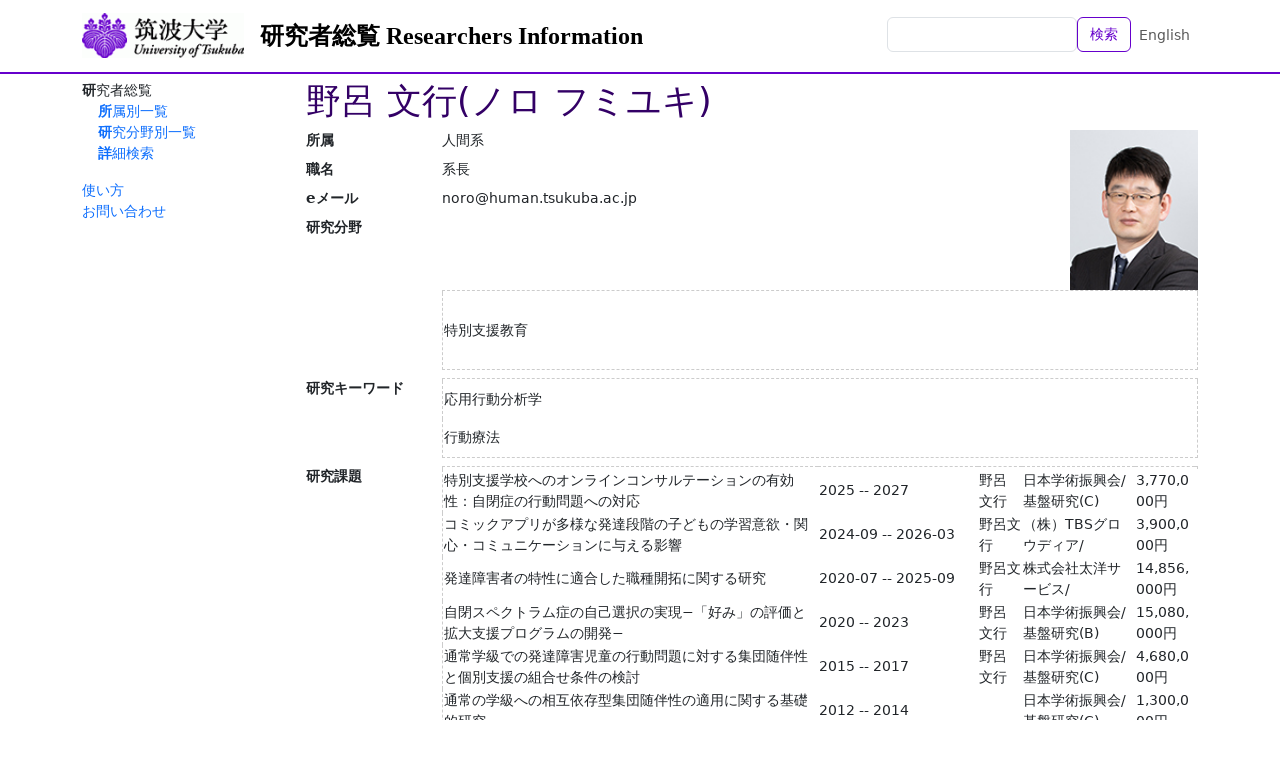

--- FILE ---
content_type: text/html; charset=utf-8
request_url: https://trios.tsukuba.ac.jp/researcher/0000001502
body_size: 30414
content:
<!DOCTYPE html>
<html>
  <head>
    <title>TRIOS 筑波大学研究者総覧</title>
    <meta name="viewport" content="width=device-width,initial-scale=1">
    <link rel="icon" type="image/x-icon" href="/favicon.ico" />
    <meta name="csrf-param" content="authenticity_token" />
<meta name="csrf-token" content="kwWApyzUuR9fDFd4sMNDxMFaG2NvfFqtnYKpGBZdPm6IIsLhZn5o7qEPLbxLimT0IOSH4MOF9nbAEaHti_umcw" />
    

    <script src="/assets/application-bccf8b0c9fcd6f25e05f5508f3c615e86b96ee49d1f0252d7b36aa1ebefdf529.js" data-turbo-track="reload" defer="defer"></script>
    <link rel="stylesheet" href="/assets/application-86a957d152480e8b016a9867084bed66c68c64f9a17fd9fbb8e52024124a7879.css" />
  </head>

  <body class="d-flex flex-column h-100 locale-ja">
    <nav class="navbar navbar-expand-lg navbar-light bg-white fixed-top">
      <div class="container">
        <a class="navbar-brand logo" href="https://www.tsukuba.ac.jp/"><img src="/assets/h_logo-ebd1d5b095cc0dd27f1ae9b18693d4d837826c9c39c94327234eeeb994c208f0.gif" /></a>
        <a class="navbar-brand" href="/ja">研究者総覧 Researchers Information</a>
        <ul class="navbar-nav ms-auto mb-2 mb-md-0">
          <li class="nav-item">
              <form class="d-flex" action="/ja/researchers" accept-charset="UTF-8" method="get">                <input class="form-control" type="text" name="q" id="q" />                <button name="button" type="submit" class="btn btn-outline-primary text-nowrap">検索</button></form>          </li>
          <li class="nav-item">
            <a class="nav-link" href="/en/researcher/0000001502">English</a>
          </li>
        </ul>
      </div>
    </nav>

    <div class="container content-container">
      <aside class="sidebar">
          <nav class="functions-menu">
      <ul>
        <li class="nav-item">
          研究者総覧
          <ul>
            <li class="nav-item">
              <a href="/ja/researchers/by_affiliation">所属別一覧</a>
            </li>
            <li class="nav-item">
              <a href="/ja/researchers/by_study_field">研究分野別一覧</a>
            </li>
            <li class="nav-item">
              <a href="/ja/researchers/search">詳細検索</a>
            </li>
          </ul>
        </li>
      </ul>
      <p>
 <a href="/documents/soran-manual.pdf">使い方</a><br />
 <a href="http://www.tsukuba.ac.jp/contact/">お問い合わせ</a><br />
</p>

  </nav>


      </aside>

      <main class="main-content">
        <div id="researcher-information" data-controller="contents--researcher-information">
    <h1>野呂 文行(ノロ フミユキ)</h1>

      <div class="float-end">
        <img with="120" height="160" src="/ja/researchers/pictures/0000001502" />      </div>

    <dl class="clearfix">
        <dt>所属</dt>
        <dd>人間系</dd>

        <dt>職名</dt>
        <dd>系長</dd>





        
        <dt>eメール</dt><dd><div class="rot d-none">G&#39;(+(&lt;KG!.&amp;x&#39;E-,.$.yxExzE#)</div></dd>
        
        
        
        
        <dt>研究分野</dt><dd><table><thead><tr><th></th></tr></thead><tbody><tr><td>特別支援教育</td></tr></tbody></table></dd>
        <dt>研究キーワード</dt><dd><table><thead><tr><th></th></tr></thead><tbody><tr><td>応用行動分析学</td></tr><tr><td>行動療法</td></tr></tbody></table></dd>
        <dt>研究課題</dt><dd><table><thead><tr><th></th><th class="w-10rem"></th><th></th><th></th><th></th><th></th></tr></thead><tbody><tr><td>特別支援学校へのオンラインコンサルテーションの有効性：自閉症の行動問題への対応</td><td>2025 -- 2027</td><td>野呂 文行</td><td>日本学術振興会/基盤研究(C)</td><td>3,770,000円</td></tr><tr><td>コミックアプリが多様な発達段階の子どもの学習意欲・関心・コミュニケーションに与える影響</td><td>2024-09 -- 2026-03</td><td>野呂文行</td><td>（株）TBSグロウディア/</td><td>3,900,000円</td></tr><tr><td>発達障害者の特性に適合した職種開拓に関する研究</td><td>2020-07 -- 2025-09</td><td>野呂文行</td><td>株式会社太洋サービス/</td><td>14,856,000円</td></tr><tr><td>自閉スペクトラム症の自己選択の実現−「好み」の評価と拡大支援プログラムの開発−</td><td>2020 -- 2023</td><td>野呂 文行</td><td>日本学術振興会/基盤研究(B)</td><td>15,080,000円</td></tr><tr><td>通常学級での発達障害児童の行動問題に対する集団随伴性と個別支援の組合せ条件の検討</td><td>2015 -- 2017</td><td>野呂　文行</td><td>日本学術振興会/基盤研究(C)</td><td>4,680,000円</td></tr><tr><td>通常の学級への相互依存型集団随伴性の適用に関する基礎的研究</td><td>2012 -- 2014</td><td></td><td>日本学術振興会/基盤研究(C)</td><td>1,300,000円</td></tr><tr><td>行動障害を示す発達障害児童への対応に焦点を当てた教員研修プログラムの開発</td><td>2008 -- 2011</td><td></td><td>日本学術振興会/基盤研究(C)</td><td>4,420,000円</td></tr><tr><td>軽度発達障害児の示す行動障害に対する全校的行動支援プログラムの開発　　　　　　　</td><td>2005 -- 2007</td><td></td><td>日本学術振興会/基盤研究(C)</td><td>3,680,000円</td></tr></tbody></table></dd>
        <dt>職歴</dt><dd><table><thead><tr><th class="w-10rem"></th><th></th></tr></thead><tbody><tr><td>2007-04 -- 2013-03</td><td>筑波大学准教授</td></tr><tr><td>2013-04 -- (現在)</td><td>筑波大学人間系教授</td></tr></tbody></table></dd>
        <dt>学歴</dt><dd><table><thead><tr><th class="w-10rem"></th><th></th><th></th></tr></thead><tbody><tr><td>1984-04 -- 1988-03</td><td>筑波大学 第二学群 人間学類</td><td></td></tr><tr><td>1988-04 -- 1993-03</td><td>筑波大学 心身障害学研究科 心身障害学</td><td></td></tr></tbody></table></dd>
        <dt>取得学位</dt><dd><table><thead><tr><th class="w-5rem"></th><th></th><th></th></tr></thead><tbody><tr><td>1993-03</td><td>博士(教育学)</td><td>筑波大学</td></tr><tr><td>1990-03</td><td>教育学修士</td><td>筑波大学</td></tr></tbody></table></dd>
        <dt>免許資格等</dt><dd><table><thead><tr><th class="w-5rem"></th><th></th></tr></thead><tbody><tr><td>1988-03</td><td>中学校教諭二級普通免許状社会科</td></tr><tr><td>1988-03</td><td>高等学校教諭二級普通免許状社会科</td></tr><tr><td>1988-03</td><td>養護学校教諭一級普通免許状</td></tr><tr><td>1996</td><td>専門行動療法士</td></tr><tr><td>1997</td><td>小学校教諭二種免許状</td></tr><tr><td>1998</td><td>臨床心理士</td></tr></tbody></table></dd>
        
        
        <dt>論文</dt><dd><ul><li><b>小学校1年生の足し算のクラスワイドのタイムトライアルと目標設定を用いた流暢性指導の効果</b><br>金子泰徳; 野呂 文行<br>LD研究 = Japanese journal of learning disabilities/34(3)/pp.282-291, 2025-08</li><li><b>知的発達症のある自閉スペクトラム症児に対する継次的刺激ペアリング手続きを用いたひらがな単語読みの獲得・般化・維持の検討—保護者とのタブレット端末を用いた連携指導—</b><br>石塚 祐香; 藤本 夏美; 野呂文行<br>障害科学研究/49/pp.147-158, 2025-03</li><li><b>音声言語を有しない自閉スペクトラム症における線画とマニュアルサインとの対応関係の形成ー刺激性制御シェイピングを用いて－</b><br>瀧石有加; 野呂 文行<br>障害科学研究/49/pp.135-146, 2025-03</li><li><b>ASD児を対象としたトークンエコノミー法においてトークン操作者が標的行動の完了時間に与える影響の検討</b><br>武藤豊; 野呂 文行<br>障害科学研究/49/pp.41-52, 2025-03</li><li><b>Impact of the family-centered positive behavior support approach and parent monitoring on the improvement of  behaviors in children with autism spectrum disorder.</b><br>Kamiyama Tsutomu; Noro Fumiyuki<br>Journal of Special Educational Research/13(2)/pp.129-144, 2025-02</li><li><b>Remote training fo conduct preference assessment in Japan</b><br>Yasuhiko AOKI; Koji TAKAHAMA; Kosuke TAKAHASHI; NORO ...<br>Journal of Special Educational Research, 2024-08</li><li><b>Stereotypy as reinforcer for children with autism spectrum disorder who engage in streotypy</b><br>Aoki Yasuhiko; NORO Fumiyuki<br>Journal of Special Educational Research, 2024-08</li><li><b><a target="_blank" href="http://hdl.handle.net//2241/0002014832">Training System for SNE Teachers at Elementary, Middle, and High Schools: A Qualitative Analysis of the Case Studies Content</a></b><br>Ou Jieping; Tsuge Masayoshi; Kumagai Keiko; Sambai Am...<br>Journal of ICSAR/pp.339-355, 2024-07<br><div class="links"><a target="_blank" href="http://hdl.handle.net//2241/0002014832">Tsukuba Repository</a></div></li><li><b>知的障害児に対する幼稚園における遊び活動スキルへの応用行動分析学的介入</b><br>伊藤貴大; 青木康彦; 野呂 文行<br>自閉スペクトラム研究/21(2)/pp.31-40, 2024-07</li><li><b>自閉スペクトラム症児における玩具と食物の好みと強化価</b><br>青木康彦; 野呂 文行<br>障害科学研究/48/pp.11-20, 2024-03</li><li><b>Evaluation of a video-modeling package for training teachers to conduct a preference assessment</b><br>Aoki Yasuhiko; Fujimoto Natsumi; Nemoto Yakari; Noro ...<br>Journal of Special Educational Research/12(2)/pp.65-73, 2024-02</li><li><b>特別支援学校・特別支援学級の教員における好みの把握と活用に関する実態調査</b><br>青木康彦; 野呂 文行<br>特殊教育学研究/61(4)/pp.203-212, 2024-02</li><li><b><a target="_blank" href="https://dx.doi.org/10.1080/07317107.2023.2299919">Parent-Therapist Collaborative Intervention Model using Contingent Imitation in a Minimally Verbal School-Aged Child with Autism Spectrum Disorder</a></b><br>Ishizuka Yuka; Fujimoto Natsumi; Uruno Satoshi; Aoki ...<br>CHILD &amp; FAMILY BEHAVIOR THERAPY/Epub/pp.1-28, 2024-07</li><li><b>自閉スペクトラム症児における多刺激非置換呈示法と対刺激呈示法による好みの比較</b><br>青木康彦; 野呂 文行<br>行動分析学研究/38(1)/pp.27-36, 2023-09</li><li><b>知的能力障害を伴う自閉スペクトラム症のある生徒・幼児の課題従事行動における既学習課題挿入手続きの効果ー課題中の逸脱行動の減少に着目してー</b><br>藤本夏美; 青木康彦; 真名瀬陽平; 野呂 文行<br>自閉症スペクトラム研究/21(1)/pp.35-43, 2023-9</li><li><b>自閉スペクトラム症のある幼児・児童における提示する課題の種類数が課題従事行動の促進に及ぼす効果</b><br>野呂 文行; 松田壮一郎; 藤本夏美<br>障害科学研究, 2023-03</li><li><b>自閉スペクトラム症児の感情のコントロールー集団ゲーム場面での対処行動の指導とフィードバックを用いてー</b><br>倉島萌; 朝岡寛史; 藤本夏美; 菅野真吾; 野呂 文行<br>自閉症スペクトラム研究/20(2)/pp.13-22, 2023-02</li><li><b>我が国における「刺激等価性」研究の軌跡：筑波-明星-慶應間の協同・交流</b><br>野呂文行; 石塚 祐香<br>慶應義塾大学社会学研究科紀要 人間と社会の探究「山本淳一先生退職記念」/93/pp.61-67, 2022-08</li><li><b>Praise as  a Reinforcer: Pairing with a prefered stimulus to produce similar sensory responses of a given modality</b><br>Aoki Yasuhiko; Noro Fumiyuki<br>Journal of Special Educational Research/11(1)/pp.23-29, 2022-08</li><li><b>Script-fading procedures for the acquisition of wh-question skills in children with autism spectrum disorder</b><br>Gong Liyuan; Hong Ee Rea; Morin Kristi; Noro Fumiyuki<br>Journal of Special Educational Research/11(1)/pp.1-10, 2022-08</li><li><b>自閉スペクトラム症児に対する事物の受け渡しがない遊び場面における交互交代行動の促進−順番の明示と相手を待つ行動に対する指導の効果−</b><br>馬場千歳; 龔麗媛; 林詩穂里; 野呂 文行<br>障害科学研究/46/pp.225-233, 2022-03</li><li><b>自閉スペクトラム症児における複数疑問詞質問の獲得に関する検討</b><br>龔麗媛; 馬場千歳; 野呂 文行<br>障害科学研究/46/pp.203-212, 2022-03</li><li><b>知的能力障害のある自閉スペクトラム症生徒における刺激等価性の枠組みを用いた英単語指導の検討</b><br>青木康彦; 野呂 文行<br>障害科学研究/46/pp.51-60, 2022-03</li><li><b>オンラインツールを活用した通級指導教室担当教員に対する専門性向上研修の試行—発達障害に関するオンデマンド講義と「個別の指導計画」作成OJT研修の実施—</b><br>区　潔萍; 柘植　雅義; 熊谷 恵子; 三盃 亜美; 宮本 昌子; 岡崎　慎治; 野呂　文行; 小島 道生; 米田 宏樹<br>障害科学研究/46/pp.235-247, 2022-03</li><li><b>Response Interruption and Redirectionにスクリプトを付加した介入による自閉スペクトラム症児の独語行動の減少効果と保護者による適用可能性</b><br>林詩穂里; 真名瀬陽平; 藤本夏美; 松田壮一郎; 野呂 文行<br>行動分析学研究/36(2)/pp.130-138, 2022-03</li><li><a class="more" data-action="contents--researcher-information#more" href="/ja/researchers/0000001502?page=1&amp;t=articles">さらに表示...</a></li></ul></dd>
        <dt>著書</dt><dd><ul><li><b>3発達障害の理解　ASD, ASDに関連した支援ニーズ</b><br>野呂 文行<br>発達障害のある大学生のアセスメント　理解と支援のための実践ガイド/pp.7-11, 2024-03</li><li><b>行動変容法入門 （日本語版第２版）</b><br>ミルテンバーガー レイモンド Ｇ; 野呂 文行; 佐々木 銀河; 青木 康彦; 神山 努<br>二瓶社, 2024-11</li><li><b>特別支援学級での自閉症のある子どもの自立活動の指導</b><br>柳澤亜希子; 棟方哲弥; 李 熙馥; 小林倫代; 野呂 文行<br>ジアース教育新社, 2021-03</li><li><b>第7章第6節小学校と中学校における教育需要の増大と通級制度・特別支援教室　第２項　発達障害児の教育：膨大な対象者数と障害児教育の変容の可能性</b><br>野呂 文行<br>日本障害児教育史［戦後編］/明石書店/pp.923-932, 2019-11</li><li><b>修学支援に当たってー主な障害種に応じた合理的配慮及び指導方法ー【８−１ 自閉スペクトラム症】</b><br>佐々木 銀河; 野呂 文行<br>合理的配慮ハンドブック：障害のある学生を支援する教職員のために/独立行政法人 日本学生支援機構/pp.41-44, 2018-03</li><li><b>自閉スペクトラム症の心理とその支援</b><br>野呂文行<br>障害者心理学/北王路書房/pp.71-77, 2017-07</li><li><b>各障害種別の教育・医療・心理と合理的配慮　（９）情緒障害　②指導法と支援</b><br>野呂文行<br>改訂版　特別支援教育の基礎/東京書籍/pp.275-278, 2017-06</li><li><b>自閉症教育基本用語事典</b><br>小林重雄（監修）; 伊藤健次; 野呂文行; 熊谷恵子; 園山繁樹; 平雅夫; 宮本信也; 髙橋 甲介<br>自閉症教育基本用語事典/学苑社, 2012-07</li><li><b>他害行動を示すADHD幼児への援助-統合保育幼稚園での実践</b><br>野呂文行<br>行動障害の理解と援助（長畑正道他編）コレール社, 2000-01</li><li><b>通常の学校への適応とその援助</b><br>野呂文行<br>発達臨床心理学（今野義孝・藤原義博編）コレール社, 2002-01</li><li><b>行動障害児の教育</b><br>野呂文行<br>理解と支援のための障害児教育（中村満紀男他編）コレール社, 2003-01</li><li><b>自閉性障害の心理学－自閉性障害の認知特性</b><br>野呂文行<br>自閉性障害の理解と援助（小林重雄他編）コレール社, 2003-01</li><li><b>通常学級への支援</b><br>野呂文行<br>「特別支援教育における行動コンサルテーション」（加藤哲文・大石幸二編著）　学苑社, 2004-09</li><li><b>行動変容法入門</b><br>園山繁樹・野呂文行・渡部匡隆・大石幸二; +野呂 文行<br>二瓶社, 2006-01</li><li><b>ＬＤ・ＡＤＨＤ・高機能自閉症等の指導方法：幼稚園の園内支援体制を考える</b><br>野呂文行<br>特別支援教育　東洋館出版社, 2006-02</li><li><b>ADHDをもつ子どもへのＳＳＴ</b><br>野呂文行<br>「学校におけるＳＳＴ実践ガイドブック：子どもの対人スキル指導」（佐藤正二・佐藤容子編著)金剛出版, 2006-03</li><li><b>「自閉症・情緒障害の発達」「自閉症・情緒障害者の社会参加と自立」</b><br>野呂文行<br>「特別支援教育における障害の理解」（前川久男編著）教育出版, 2006-08</li><li><b>園での「気になる子」対応ガイド</b><br>野呂文行<br>ひかりのくに, 2006-09</li><li><b>小学校での宿題提出行動の促進－集団随伴性</b><br>大久保賢一・野呂文行・井上雅彦; +野呂 文行<br>行動分析（大河内浩人・武藤崇編著）, 2007-05</li><li><b>行動療法を生かした支援の実際－けんかが絶えないADHDの子どもに対する支援－</b><br>野口美幸・野呂文行; +野呂 文行<br>行動療法を生かした支援の実際（小野昌彦・奥田健次・柘植雅義編著）東洋館出版社, 2007-07</li><li><b>心理・発達臨床の基礎理論：行動的アプローチ 事例の実際：行動的アプローチ</b><br>野呂文行<br>障害理解のための心理学（長崎勤・前川久男編著）明石書店, 2008-03</li><li><b>広汎性発達障害</b><br>野呂文行<br>認知行動療法の技法と臨床（内山喜久雄・坂野雄二編）日本評論社, 2008-10</li><li><b>単一事例研究法</b><br>野呂文行<br>障害科学の研究法, 2009-03</li><li><b>情緒障害－指導法と支援－</b><br>野呂文行<br>特別支援教育の基礎（宮本信也他監修）東京書籍, 2009-09</li></ul></dd>
        <dt>会議発表等</dt><dd><ul><li><b>ASD児の保護者による刺激ペアリング手続きを用いた漢字の読み指導</b><br>武藤豊; 石塚 祐香; 野呂文行<br>障害科学学会 2024年度（第20回）大会/2025-03-08--2025-03-08</li><li><b>文字指導における見本合わせと刺激ペアリングの展開</b><br>丹治 敬之; 松下浩之; 髙橋甲介; 高浜浩二; 野呂文行<br>日本特殊教育学会第63回大会自主シンポジウム/2025-09-15</li><li><b>小学校低学年の足し算における介入前の計算スキルに基づいた流暢性指導の効果</b><br>金子泰徳; 野呂 文行<br>日本LD学会第33回大会/2024-10-19--2024-10-20</li><li><b>知的障害を伴う自閉症児の遊びを広げるための指導：感覚的遊びを好む幼児に対する遊びの広がり</b><br>近藤芽未; 野呂 文行<br>日本特殊教育学会第62回大会/2024-09-06--2024-09-08</li><li><b>特別支援学校巡回相談における支援モデルの検討：保育所への行動コンサルテーションを通して</b><br>石井恭子; 野呂 文行<br>日本特殊教育学会第62回大会/2024-09-06--2024-09-08</li><li><b>自閉スペクトラム症児の指導者不在場面における課題従事行動への支援ー易課題を挿入する手続きの効果検討</b><br>藤本夏美; 武藤豊; 野呂 文行<br>日本特殊教育学会第62回大会/2024-09-06--2024-09-08</li><li><b>知的障害を伴う自閉症児が示す行動問題への指導実践：担任教師によるPBSに基づくアプローチ</b><br>和田多香子; 遠藤佑一; 石塚祐香; 真部信吾; 野呂 文行<br>日本特殊教育学会第62回大会/2024-09-06--2024-09-08</li><li><b>モンゴルにおける発達遅滞乳幼児に対する早期療育の効果：ポーテージ早期療育プログラムを用いて</b><br>Munkhbat Munkhshur; 野呂 文行<br>日本特殊教育学会第62回大会/2024-09-06--2024-09-08</li><li><b>音声表出に困難を抱える自閉スペクトラム症児に対する刺激性制御シェイピングを用いたサイン・イラスト間の指導</b><br>瀧石有加; 野呂 文行<br>日本特殊教育学会第62回大会/2024-09-06--2024-09-08</li><li><b>自閉症とフル・インクルーシブ教育ー自閉症支援の専門家の立場からー</b><br>渡部匡隆; 岡村章司; 市川裕二; 別府哲; 安達潤; 野呂 文行<br>日本特殊教育学会第62回大会/2024-09-07--2024-09-07</li><li><b>The effect of a parent and therapist implemented brief intervention using contingent imitation on spoken language in a minimally verbal school-aged child with autism spectrum disorder</b><br>石塚 祐香; 藤本夏美; 宇留野哲; 青木康彦; 野呂文行<br>Association for Behavior Analysis International 17th Annual Autism Conference/2023-2-20--2023-2-20</li><li><b>SNSによる遠隔フィードバックを活用した自閉スペクトラム症児の保護者への模倣手順指導-SNSによるフィードバックを用いた効果の検討-</b><br>根本由香里; 和田多香子; 石塚 祐香; 野呂文行<br>日本特殊教育学会第60回大会/2022-09-19--2022-09-19</li><li><b>比較刺激に対する反応分化手続き導入による構成見本合わせ課題獲得の促進効果</b><br>丹治 敬之; 野呂 文行; 鶴巻 正子<br>日本行動分析学会第27回大会ポスター発表/2008-07--2008-07</li><li><b>発達障害児におけるひらがなの単語構成指導 : 同一構成見本合わせ課題から恣意的構成見本合わせ課題への転移</b><br>丹治 敬之; 野呂 文行<br>日本行動分析学会第27回大会ポスター発表/2009-06--2009-06</li><li><b>自閉性障害児童生徒における平仮名単語構成反応の般化 : マトリックス訓練を用いた組み換え般化の成立による検討</b><br>丹治 敬之; 野呂 文行<br>日本行動分析学会第28回大会ポスター発表/2010-09--2010-09</li><li><b>知的障害を伴う自閉性障害児の読み綴りにおける語彙拡張 : シラブルユニットの組み換えによる分析</b><br>丹治 敬之; 野呂 文行<br>日本行動分析学会第29回大会ポスター発表/2011-09--2011-09</li><li><b>自閉症児における疑問詞質問に対する応答反応の指導</b><br>田渕 星子; 上野 茜; 丹治 敬之; 野呂 文行<br>日本行動分析学会第29回大会ポスター発表/2011-09--2011-09</li><li><b>知的障害のある自閉性障害児における般性化した読み綴り指導：刺激等価性パラダイムを用いた指導プログラムの検討</b><br>丹治 敬之; 野呂 文行<br>日本特殊教育学会第50回大会ポスター発表/2012-09-29</li><li><b>自閉性障害児における疑問詞質問の般化の検討</b><br>田渕 星子; 丹治 敬之; 野呂 文行<br>日本行動分析学会第31回大会ポスター発表/2013-07-27--2013-07-28</li><li><b>自閉症生徒の親の自発的な支援を促す親支援：指導者からの援助レベルを段階的に減らす効果の検討</b><br>竹ノ子 さつき; 丹治 敬之; 野呂 文行<br>日本特殊教育学会第51回大会ポスター発表/2013-08-31</li><li><b>知的障害のある自閉症児における拗音読みの習得：清音表記と拗音表記の見本合わせによる混成規則の理解を促す効果の検討</b><br>丹治 敬之; 野呂 文行<br>日本特殊教育学会第51回大会ポスター発表/2013-08-31</li><li><b>発達障害児の鬼ごっこ遊びにおける役割交代の指導に関する事例的検討</b><br>岩本 佳世; 丹治 敬之; 高橋 甲介; 野呂 文行<br>日本特殊教育学会第51回大会ポスター発表/2013-08-31</li><li><b>OJT事例検討の成果から見る情報共有支援ツールの活用と連携のあり方―行動問題への指導・支援が中心的課題となった５事例の分析に基づいて―</b><br>区潔萍; 柘植雅義; 熊谷恵子; 三盃 亜美; 宮本昌子; 岡崎慎治; 野呂文行; 小島道生; 米田 宏樹<br>日本特殊教育学会 第61回大会（2023横浜大会）/2023-08-25--2023-08-27</li><li><b>コロナ禍と特別支援教育−これまでとこれから−</b><br>野呂 文行<br>日本特殊教育学会第61回大会/2023-08-25--2023-08-27</li><li><b>自閉症・情緒障害特別支援学級に在籍する自閉症のある子どもの自立活動と各教科等の 関連を図った指導に関する検討</b><br>野呂 文行<br>日本特殊教育学会第61回大会/2023-08-25--2023-08-27</li><li><a class="more" data-action="contents--researcher-information#more" href="/ja/researchers/0000001502?page=1&amp;t=conferences">さらに表示...</a></li></ul></dd>
        
        
        <dt>担当授業科目</dt><dd><table><thead><tr><th class="w-10rem"></th><th></th><th></th></tr></thead><tbody><tr><td>2025-06 -- 2025-06</td><td>臨床発達心理査定法特講</td><td>筑波大学</td></tr><tr><td>2025-04 -- 2025-08</td><td>発達・行動・言語障害指導法</td><td>筑波大学</td></tr><tr><td>2025-10 -- 2026-02</td><td>知的・発達・行動障害講究III</td><td>筑波大学</td></tr><tr><td>2025-04 -- 2025-08</td><td>知的・発達・行動障害講究III</td><td>筑波大学</td></tr><tr><td>2025-10 -- 2026-02</td><td>知的・発達・行動障害講究II</td><td>筑波大学</td></tr><tr><td>2025-04 -- 2025-08</td><td>知的・発達・行動障害講究II</td><td>筑波大学</td></tr><tr><td>2025-10 -- 2026-02</td><td>知的・発達・行動障害講究I</td><td>筑波大学</td></tr><tr><td>2025-04 -- 2025-08</td><td>知的・発達・行動障害講究I</td><td>筑波大学</td></tr><tr><td>2025-10 -- 2025-12</td><td>知的・発達・行動障害学特講II</td><td>筑波大学</td></tr><tr><td>2025-04 -- 2025-07</td><td>知的・発達・行動障害学特講I</td><td>筑波大学</td></tr><tr><td><a class="more" data-action="contents--researcher-information#more" href="/ja/researchers/0000001502?page=1&amp;t=class_subjects">さらに表示...</a></td></tr></tbody></table></dd>
        
        <dt>一般講演</dt><dd><ul><li><b>発達障がいの理解と教育・指導の実際</b><br>野呂 文行; 佐々木 銀河<br>山形大学障がい学生支援センター研修会/2019-09-12</li><li><b>スクールワイド・クラスワイドな支援の試み－発達障害児童の示す行動問題への新しい支援の形－</b><br>野呂文行・三田地真実・道城裕貴・大久保賢一・野口美幸・廣瀬由美子・肥後祥治; +野呂 文行<br>日本特殊教育学会第44回大会/2006-09-16</li><li><b>教師や保護者や専門家が共に学びながら子どもを支援する－学校や地域におけるペアレントトレーニングの取組み－</b><br>島宗理・藤本優子・竹田真理子・森住俊子・高浜浩二・長町香・野呂文行・井上雅彦; +野呂 文行<br>日本特殊教育学会第45回大会/2007-09-24</li><li><b>学校支援における連携や協働を進めるために、『行動コンサルテーション』はいかに役に立つか－わが国への適用の現状と課題－</b><br>加藤哲文・野呂文行・米山直樹・神村栄一・松見淳子; +野呂 文行<br>日本行動分析学会第24回年次大会/2006-09-02</li></ul></dd>
        <dt>学協会等委員</dt><dd><table><thead><tr><th class="w-10rem"></th><th></th><th></th></tr></thead><tbody><tr><td>2023-06 -- (現在)</td><td>日本行動分析学会</td><td>副理事長</td></tr><tr><td>2020-06 -- (現在)</td><td>日本特殊教育学会</td><td>理事</td></tr><tr><td>2019-06 -- (現在)</td><td>日本行動分析学会</td><td>理事</td></tr><tr><td>2020-06 -- 2024-06</td><td>日本特殊教育学会</td><td>理事長</td></tr><tr><td>2008-04 -- (現在)</td><td>土浦市</td><td>特別支援教育連携協議会会長</td></tr><tr><td>2015-04 -- 2018-03</td><td>独立行政法人国立特別支援教育総合研究所</td><td>専門研究・所外研究協力者</td></tr><tr><td>2016-04 -- 2022-03</td><td>日本LD学会</td><td>機関誌編集委員</td></tr><tr><td>2015-04 -- 2019-06</td><td>日本行動分析学会</td><td>監事</td></tr><tr><td>2004-04 -- (現在)</td><td>日本行動分析学会</td><td>機関誌編集委員</td></tr><tr><td>2010-04 -- (現在)</td><td>日本特殊教育学会</td><td>機関誌常任編集委員</td></tr></tbody></table></dd>
        <dt>学内管理運営業績</dt><dd><table><thead><tr><th class="w-10rem"></th><th></th><th></th></tr></thead><tbody><tr><td>2024-04 -- (現在)</td><td>人間系</td><td>系長</td></tr><tr><td>2020-04 -- 2021-03</td><td>人間系</td><td>系長特別補佐</td></tr><tr><td>2019-06 -- 2020-03</td><td>人間系</td><td>系長特別補佐</td></tr><tr><td>2015-04 -- (現在)</td><td>ダイバーシティ・アクセシビリティ・キャリアセンター</td><td>アクセシビリティ専門部会長</td></tr><tr><td>2015 -- 2017</td><td>人間総合科学研究科障害科学専攻（区分制）</td><td>専攻長</td></tr></tbody></table></dd>
        

    </dl>

    <p id="researcher-last-updated" class="text-end">
      (最終更新日: 2025-09-11)
    </p>
</div>

      </main>
    </div>

    <footer class="footer text-light mt-auto">
      <div class="container d-flex justify-content-between">
        <div class="p-2"><!--
| <a href="%root/about">このサイトについて</a> |<br>
-->
<span style="font-weight:bold;">筑波大学　研究推進部</span></div>
        <div class="p-2 text-end">〒305-8577　茨城県つくば市天王台1-1-1　<br />
Copyright (c) University of Tsukuba All Rights Reserved.                     
</div>
      </div>
    </footer>
  </body>
</html>
